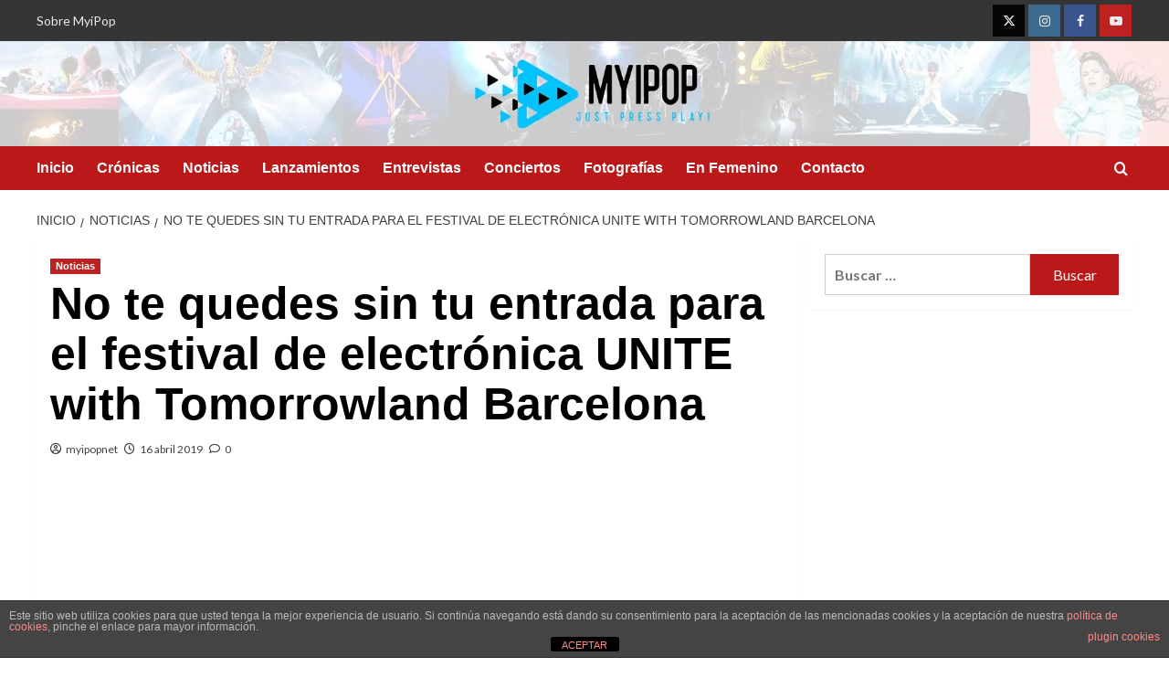

--- FILE ---
content_type: text/html; charset=utf-8
request_url: https://www.google.com/recaptcha/api2/aframe
body_size: 268
content:
<!DOCTYPE HTML><html><head><meta http-equiv="content-type" content="text/html; charset=UTF-8"></head><body><script nonce="ydPpw3n7GRG4ITA9kb-JGw">/** Anti-fraud and anti-abuse applications only. See google.com/recaptcha */ try{var clients={'sodar':'https://pagead2.googlesyndication.com/pagead/sodar?'};window.addEventListener("message",function(a){try{if(a.source===window.parent){var b=JSON.parse(a.data);var c=clients[b['id']];if(c){var d=document.createElement('img');d.src=c+b['params']+'&rc='+(localStorage.getItem("rc::a")?sessionStorage.getItem("rc::b"):"");window.document.body.appendChild(d);sessionStorage.setItem("rc::e",parseInt(sessionStorage.getItem("rc::e")||0)+1);localStorage.setItem("rc::h",'1769118489166');}}}catch(b){}});window.parent.postMessage("_grecaptcha_ready", "*");}catch(b){}</script></body></html>